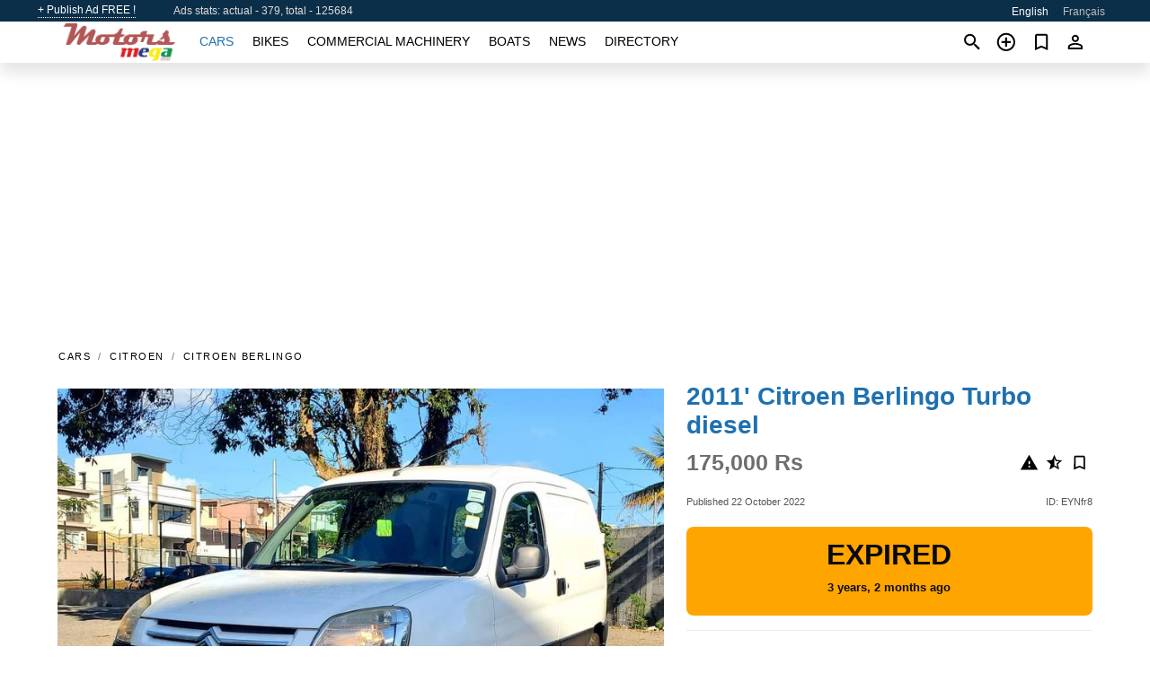

--- FILE ---
content_type: text/html; charset=utf-8
request_url: https://motors.mega.mu/auto/citroen-berlingo-turbo-diesel-2011-EYNfr8.html
body_size: 5074
content:
<!DOCTYPE html><html lang="en" xml:lang="en" dir="ltr"><head><link rel="preconnect" href="https://cdn1.mega.mu" crossorigin /><title>2011' Citroen Berlingo Turbo diesel for sale. Rose Hill - Quatres …</title><meta charset="utf-8"><meta http-equiv="X-UA-Compatible" content="IE=edge"><meta name="description" content="Used White 2011' Citroen Berlingo Turbo diesel - Diesel 1600 cc Manual 215000 km. Price 175,000 Rs. Buy 2011' Citroen Berlingo Turbo diesel on motors.mega.mu! Affordable offer of 2011' Citroen Berlingo Turbo diesel from owner in Mauritius (Rose Hill - Quatres Bornes)" /><meta name="robots" content="index, follow"><meta name="viewport" content="width=device-width, initial-scale=1.0, minimum-scale=1.0, maximum-scale=5.0"><link rel="icon" href="https://cdn.mega.mu/a/favicon.png" type="image/png"><link rel="shortcut icon" href="https://cdn.mega.mu/a/favicon.png" type="image/png"><link rel="canonical" href="https://motors.mega.mu/auto/citroen-berlingo-turbo-diesel-2011-EYNfr8.html" /><link rel="manifest" href="/manifest.json"><link rel="alternate" hreflang="x-default" href="https://motors.mega.mu/auto/citroen-berlingo-turbo-diesel-2011-EYNfr8.html" /><link rel="alternate" hreflang="en" href="https://motors.mega.mu/auto/citroen-berlingo-turbo-diesel-2011-EYNfr8.html" /><link rel="alternate" hreflang="fr" href="https://motors.mega.mu/fr/auto/citroen-berlingo-turbo-diesel-2011-EYNfr8.html" /><link rel="preload" fetchpriority="high" as="image" href="https://cdn1.mega.mu/data/71/4a/2011-citroen-berlingo-turbo-diesel-251.jpg"><script async src="https://www.googletagmanager.com/gtag/js?id=G-6HSPMKBEMN"></script><script type="text/javascript" src="https://cdn.mega.mu/a/pack/boot.bundle.js?6daace"></script><meta property="og:site_name" content="motors.mega.mu" /><meta property="og:type" content="article" /><meta property="og:title" content="For sale 2011' Citroen Berlingo Turbo diesel. 175,000 Rs" /><meta property="og:description" content=" " /><meta property="og:image" content="https://cdn1.mega.mu/data/f0/8f/citroen-berlingo-turbo-diesel-2011-169.webp" /><meta property="og:image:width" content="405" /><meta property="og:image:height" content="270" /><meta property="og:url" content="https://motors.mega.mu/auto/citroen-berlingo-turbo-diesel-2011-EYNfr8.html" /><meta property="fb:app_id" content="169795559710330" /><meta name="ad-client" content="ca-pub-9003824840429790" timeout="4000"></head><body class=""><div class="nav-header"><a href="/sell/">+ Publish Ad FREE !</a><div class="stats">Ads stats: actual - 379, total - 125684</div><ul><li class="selected">English</li><li><a href="/fr/auto/citroen-berlingo-turbo-diesel-2011-EYNfr8.html" >Français</a></li></ul></div><nav class="navbar sticked"><div class="container"><div class="navbar-brand"><a class="navbar-item brand-text" href="/"><img src="https://cdn.mega.mu/a/images/logo.png" alt="motors.mega.mu - car sale Mauritius" src="https://cdn.mega.mu/a/img/logo.png"></a><div class="navbar-burger burger" data-target="navMenu"><span></span><span></span><span></span></div></div><div id="navMenu" class="navbar-menu"><div class="navbar-start"><div class="navbar-item"><a href="/auto/" class="auto active">Cars</a></div><div class="navbar-item"><a href="/bike/" class="bike ">Bikes</a></div><div class="navbar-item"><a href="/util/" class="util ">Commercial machinery</a></div><div class="navbar-item"><a href="/boat/" class="boat ">Boats</a></div><div class="navbar-item"><a href="/news/" class="mdl-navigation__link news ">News</a></div><div class="navbar-item"><a href="/company/" class="mdl-navigation__link dir ">Directory</a></div></div></div><div class="navbar-icons"><span onclick="searchFormOpen();"><i class="icon search"></i></span><span onclick="location.href='/sell/';"><i class="icon add TT"><span class="TTT-bottom">Sell Your Car</span></i></a></span><a href="/my/bookmarks/" aria-label="Сheck your bookmarked ads"><i class="icon txt bookmark" id="bkmks-form-cntr"></i><form action="/my/bookmarks/" id="bookmarks-form" style="display: none;" method="POST"><input type="hidden" name="bkmk" value="" /><input type="hidden" name="csrfmiddlewaretoken" value="s0zARPDyClOWbdE5XquZqCotZt0tB0EMdyEB6BFSFiw7wAVj04rg34YdY9R6wx9L"></form></a><span class="ctxt-menu-prnt"><i class="icon person  ctxt-init" tabindex="-1"></i><nav class="ctxt-menu rb"><ul><li class="cntr txt separated">Welcome, Guest</li><li><a href="/accounts/#login" rel="nofollow"><i class="icon lock"></i> Log in</a></li><li><a href="/accounts/#signup" rel="nofollow"><i class="icon person-add"></i> Sign up</a></li></ul></nav></span></div></div></nav><div class="container container--main mtr-auto"><div class="columns is-multiline"><ins class="adsbygoogle adsbygoogle--slot" data-ad-client="ca-pub-9003824840429790" data-ad-slot="1273040735" style="display:block;" data-ad-format="auto" ></ins><script>(adsbygoogle = window.adsbygoogle || []).push({});</script><nav class="breadcrumb column is-full" aria-label="breadcrumbs"><ul><li><a href="/auto/">Cars</a></li><li><a href="/auto/citroen/">Citroen</a></li><li><a href="/auto/citroen_berlingo/">Citroen Berlingo</a></li></ul></nav><div class="ad-card column is-full"><div class="photo-price "><div class="photogallery first-is-main"><div style="flex-grow:1333;min-width:267px"><figure style="padding-top:75.0%;"><img src="https://cdn1.mega.mu/data/71/4a/2011-citroen-berlingo-turbo-diesel-251.jpg" data-src="https://cdn1.mega.mu/data/1c/2a/2011-citroen-berlingo-turbo-diesel-253.jpg" alt="2011&#x27; Citroen Berlingo Turbo diesel photo #1"></figure></div></div></div><div class="nfo-contacts"><h1>2011&#x27; Citroen Berlingo Turbo diesel</h1><div class="price-actions"><div class="actions"><i class="icon report-problem TT button--mistakereport" data-id="EYNfr8"><span class="TTT-bottom">Report This Ad!</span></i><i class="icon rate TT button--review" data-item="ad:EYNfr8"><span class="TTT-bottom">Rate This!</span></i><i class="icon bookmark TT" bkmk-id="auto:EYNfr8"><span class="TTT-bottom">Bookmark This</span></i></div><span class="price">175,000 Rs</span></div><div class="code-date"><span class="date"><span>Published 22 October 2022</span></span><span class="code">ID: EYNfr8</span></div><div class="status">Expired<br /><span class='age'>3 years, 2 months ago</span></div><h2>Information from the owner</h2><div class="nfo-table"><div><span>Body: </span><span>MiniVan</span></div><div><span>Condition: </span><span>Excellent</span></div><div><span>Previous owners: </span><span>1</span></div><div><span>Age: </span><span>11&nbsp;years</span></div><div><span>Mileage: </span><span>215000 km</span></div><div><span>Displacement: </span><span>1600 cc</span></div><div><span>Fuel: </span><span>Diesel</span></div><div><span>Transmission: </span><span>Manual</span></div><div><span>Exterior color: </span><span>White</span></div></div><br/><ins class="adsbygoogle adsbygoogle--slot" data-ad-client="ca-pub-9003824840429790" data-ad-slot="2749773937" style="display:block;" data-ad-format="auto" ></ins><script>(adsbygoogle = window.adsbygoogle || []).push({});</script></div></div><div class="column is-full"><div class="columns is-multiline is-mobile"><div class="column is-full is-header"><a href="/auto/used/">More Cars</a></div><div class="column is-half-mobile is-one-quarter-tablet is-one-sixth-desktop"><a class="ad-icon auto" href="/auto/jaguar-xf-22-2012-qEDU0j.html"><img class="cover lazy" data-src="https://cdn1.mega.mu/data/73/59/jaguar-xf-22-2012-118.webp" alt="Promo photo"><div class="bg"><div></div></div><span class="price">425,000 Rs </span><span class="name">2012' Jaguar XF</span></a></div><div class="column is-half-mobile is-one-quarter-tablet is-one-sixth-desktop"><a class="ad-icon auto" href="/auto/toyota-fielder-2011-C2flEg.html"><img class="cover lazy" data-src="https://cdn1.mega.mu/data/12/b1/toyota-fielder-2011-098.webp" alt="Promo photo"><div class="bg"><div></div></div><span class="price">Negotiable </span><span class="name">2016' Toyota Fielder</span></a></div><div class="column is-half-mobile is-one-quarter-tablet is-one-sixth-desktop"><a class="ad-icon auto" href="/auto/jmc-2019-2D8rXd.html"><img class="cover lazy" data-src="https://cdn1.mega.mu/data/91/2b/jmc-2019-205.webp" alt="Promo photo"><div class="bg"><div></div></div><span class="price">Negotiable </span><span class="name">2019' JMC </span></a></div><div class="column is-half-mobile is-one-quarter-tablet is-one-sixth-desktop"><a class="ad-icon auto" href="/auto/kia-cerato-2011-XFCbcN.html"><img class="cover lazy" data-src="https://cdn1.mega.mu/data/78/fc/kia-cerato-2011-044.webp" alt="Promo photo"><div class="bg"><div></div></div><span class="price">320,000 Rs </span><span class="name">2011' Kia Cerato</span></a></div><div class="column is-half-mobile is-one-quarter-tablet is-one-sixth-desktop"><a class="ad-icon auto" href="/auto/citroen-c5-2013-GhUGqK.html"><img class="cover lazy" data-src="https://cdn1.mega.mu/data/36/c4/citroen-c5-2013-150.webp" alt="Promo photo"><div class="bg"><div></div></div><span class="price">205,000 Rs </span><span class="name">2013' Citroen C5</span></a></div><div class="column is-half-mobile is-one-quarter-tablet is-one-sixth-desktop"><a class="ad-icon auto" href="/auto/volkswagen-golf-v-2009-0N9Kfs.html"><img class="cover lazy" data-src="https://cdn1.mega.mu/data/8f/e9/volkswagen-golf-v-2009-044.webp" alt="Promo photo"><div class="bg"><div></div></div><span class="price">235,000 Rs </span><span class="name">2009' Volkswagen Golf V</span></a></div><div class="column is-half-mobile is-one-quarter-tablet is-one-sixth-desktop"><a class="ad-icon auto" href="/auto/suzuki-swift-2018-PdglJ5.html"><img class="cover lazy" data-src="https://cdn1.mega.mu/data/cc/bb/suzuki-swift-2018-105.webp" alt="Promo photo"><div class="bg"><div></div></div><span class="price">550,000 Rs </span><span class="name">2018' Suzuki Swift</span></a></div><div class="column is-half-mobile is-one-quarter-tablet is-one-sixth-desktop"><a class="ad-icon auto" href="/auto/nissan-murano-35-v6-2013-nyWpET.html"><img class="cover lazy" data-src="https://cdn1.mega.mu/data/ba/19/nissan-murano-35-v6-2013-050.webp" alt="Promo photo"><div class="bg"><div></div></div><span class="price">260,000 Rs </span><span class="name">2013' Nissan Murano</span></a></div><div class="column is-half-mobile is-one-quarter-tablet is-one-sixth-desktop"><a class="ad-icon auto" href="/auto/nissan-qashqai-turbo-2019-RkPWAe.html"><img class="cover lazy" data-src="https://cdn1.mega.mu/data/b3/0e/nissan-qashqai-turbo-2019-039.webp" alt="Promo photo"><div class="bg"><div></div></div><span class="price">875,000 Rs </span><span class="name">2019' Nissan Qashqai</span></a></div><div class="column is-half-mobile is-one-quarter-tablet is-one-sixth-desktop"><a class="ad-icon auto" href="/auto/isuzu-frr-2016-QMgr1D.html"><img class="cover lazy" data-src="https://cdn1.mega.mu/data/46/f5/isuzu-frr-2016-085.webp" alt="Promo photo"><div class="bg"><div></div></div><span class="price">Negotiable </span><span class="name">2016' Isuzu FRR</span></a></div><div class="column is-half-mobile is-one-quarter-tablet is-one-sixth-desktop"><a class="ad-icon auto" href="/auto/suzuki-super-carry-2024-5dq63j.html"><img class="cover lazy" data-src="https://cdn1.mega.mu/data/51/d4/suzuki-super-carry-2024-050.webp" alt="Promo photo"><div class="bg"><div></div></div><span class="price">435,000 Rs </span><span class="name">2024' Suzuki Super Carry</span></a></div><div class="column is-half-mobile is-one-quarter-tablet is-one-sixth-desktop"><a class="ad-icon auto" href="/auto/toyota-corolla-2023-KkeJXh.html"><img class="cover lazy" data-src="https://cdn1.mega.mu/data/40/af/toyota-corolla-2023-160.webp" alt="Promo photo"><div class="bg"><div></div></div><span class="price">1,470,000 Rs </span><span class="name">2023' Toyota Corolla</span></a></div><div class="column is-full"><a href="/auto/used/" class="browse-all">Browse All Cars</a></div></div></div></div></div><p style="margin-top:0.5rem;border-top:12px solid #0057B7;text-align:center;border-bottom:12px solid #FFDD00;line-height:0px;text-transform:uppercase;color:#eee;font-weight:900;text-shadow:-1px -1px 0 rgb(0 0 0 / 50%),1px -1px 0 rgb(0 0 0 / 50%),-1px 1px 0 rgb(0 0 0 / 50%),1px 1px 0 rgb(0 0 0 / 50%);">&nbsp;</p><div class="footer"><div class="footer-links"><div class="links-set"><input id="_fls1" type="checkbox"><label for="_fls1">Cars</label><ul><li><a href="/auto/used/">Used Cars </a></li><li><a href="/sell/">Car Sale </a></li></ul></div><div class="links-set"><input id="_fls2" type="checkbox"><label for="_fls2">Bikes</label><ul><li><a href="/bike/used/">Used Bikes </a></li><li><a href="/sell/">Bike Sale </a></li></ul></div><div class="links-set"><input id="_fls3" type="checkbox"><label for="_fls3">Commercial machinery</label><ul><li><a href="/util/used/">Used Commercial Machinery </a></li><li><a href="/sell/">Commercial Machinery Sale </a></li></ul></div><div class="links-set"><input id="_fls4" type="checkbox"><label for="_fls4">Boats</label><ul><li><a href="/boat/used/">Used Boats </a></li><li><a href="/sell/">Boat Sale </a></li></ul></div><div class="links-set"><input id="_fls5" type="checkbox"><label for="_fls5">About Us</label><ul><li><a href="/about/us/" rel="nofollow">About Us</a></li><li><a href="/about/contacts/" rel="nofollow">Contacts</a></li><li><a href="/about/terms/" rel="nofollow">Terms Of Use</a></li></ul></div></div><div class="logo"><span><a href="https://business.mega.mu" title="Mauritius business news" class="logo-footer"><img class="logo-small" alt="Business - Mauritius business news" src="https://cdn.mega.mu/a/images/logo_biz.png"></a></span><span><a href="https://live.mega.mu/" title="Mauritius news headlines" class="logo-footer"><img class="logo-small" alt="Live news - Mauritius news headlines" src="https://cdn.mega.mu/a/images/logo_live.png"></a></span><br/><br/></div><p class="logo"><a href="/" title="mega.mu - Mauritius"><img alt="mega.mu - Mauritius" src="https://cdn.mega.mu/a/images/logo_small.png"></a><span>&copy;2010-2026 - mega.mu</span></p></div><div id="modalSearchParking" style="display: none;"><div class="ad-filter modal"><form action="/auto/search/" id="search_form"><p>Make and model</p><div class="ad-filter-set"><div class="mdl-selectfield mdl-js-selectfield "><select name="make" server-load="true" fld-data="make_value" src-name="modelcataloguefltrd" src-root="1" fld-next="model" class="mdl-selectfield__select" id="id_make"><option value="0">any</option></select><label class="mdl-selectfield__label" for="id_make"></label></div><input type="hidden" name="make_value" id="id_make_value"><div class="mdl-selectfield mdl-js-selectfield mdl-selectfield--floating-label"><select name="model" server-load="true" fld-data="model_value" src-name="modelcataloguefltrd" class="mdl-selectfield__select" id="id_model"><option value="0">any</option></select></div><input type="hidden" name="model_value" id="id_model_value"></div><p>Year</p><div class="ad-filter-set"><div class="mdl-selectfield mdl-js-selectfield "><select name="year_min" class="mdl-selectfield__select" id="id_year_min"><option value="" selected>min</option><option value="2025">2025</option><option value="2024">2024</option><option value="2023">2023</option><option value="2022">2022</option><option value="2021">2021</option><option value="2020">2020</option><option value="2019">2019</option><option value="2018">2018</option><option value="2017">2017</option><option value="2016">2016</option><option value="2015">2015</option><option value="2014">2014</option><option value="2013">2013</option><option value="2012">2012</option><option value="2011">2011</option><option value="2010">2010</option><option value="2009">2009</option><option value="2008">2008</option><option value="2007">2007</option><option value="2006">2006</option><option value="2005">2005</option><option value="2004">2004</option><option value="2003">2003</option><option value="2002">2002</option><option value="2001">2001</option><option value="2000">2000</option><option value="1999">1999</option><option value="1998">1998</option><option value="1997">1997</option><option value="1996">1996</option><option value="1995">1995</option><option value="1994">1994</option><option value="1993">1993</option><option value="1992">1992</option><option value="1991">1991</option><option value="1990">1990</option><option value="1989">1989</option><option value="1988">1988</option><option value="1987">1987</option><option value="1986">1986</option><option value="1985">1985</option><option value="1984">1984</option><option value="1983">1983</option><option value="1982">1982</option><option value="1981">1981</option><option value="1980">1980</option><option value="1979">1979</option><option value="1978">1978</option><option value="1977">1977</option><option value="1976">1976</option><option value="1975">1975</option><option value="1974">1974</option><option value="1973">1973</option><option value="1972">1972</option><option value="1971">1971</option><option value="1970">1970</option></select><label class="mdl-selectfield__label" for="id_year_min"></label></div><div class="mdl-selectfield mdl-js-selectfield "><select name="year_max" class="mdl-selectfield__select" id="id_year_max"><option value="" selected>max</option><option value="2025">2025</option><option value="2024">2024</option><option value="2023">2023</option><option value="2022">2022</option><option value="2021">2021</option><option value="2020">2020</option><option value="2019">2019</option><option value="2018">2018</option><option value="2017">2017</option><option value="2016">2016</option><option value="2015">2015</option><option value="2014">2014</option><option value="2013">2013</option><option value="2012">2012</option><option value="2011">2011</option><option value="2010">2010</option><option value="2009">2009</option><option value="2008">2008</option><option value="2007">2007</option><option value="2006">2006</option><option value="2005">2005</option><option value="2004">2004</option><option value="2003">2003</option><option value="2002">2002</option><option value="2001">2001</option><option value="2000">2000</option><option value="1999">1999</option><option value="1998">1998</option><option value="1997">1997</option><option value="1996">1996</option><option value="1995">1995</option><option value="1994">1994</option><option value="1993">1993</option><option value="1992">1992</option><option value="1991">1991</option><option value="1990">1990</option><option value="1989">1989</option><option value="1988">1988</option><option value="1987">1987</option><option value="1986">1986</option><option value="1985">1985</option><option value="1984">1984</option><option value="1983">1983</option><option value="1982">1982</option><option value="1981">1981</option><option value="1980">1980</option><option value="1979">1979</option><option value="1978">1978</option><option value="1977">1977</option><option value="1976">1976</option><option value="1975">1975</option><option value="1974">1974</option><option value="1973">1973</option><option value="1972">1972</option><option value="1971">1971</option><option value="1970">1970</option></select><label class="mdl-selectfield__label" for="id_year_max"></label></div></div><p>Price</p><div class="ad-filter-set"><div class="mdl-textfield mdl-js-textfield "><input type="number" name="price_min" class="mdl-textfield__input" pattern="[0-9]*(\.[0-9]+)?" id="id_price_min"><label class="mdl-textfield__label" for="id_price_min">min</label><span class="mdl-textfield__error">Input is not a number!</span></div><div class="mdl-textfield mdl-js-textfield "><input type="number" name="price_max" class="mdl-textfield__input" pattern="[0-9]*(\.[0-9]+)?" id="id_price_max"><label class="mdl-textfield__label" for="id_price_max">max</label><span class="mdl-textfield__error">Input is not a number!</span></div></div><p>Transmission</p><div class="mdl-selectfield mdl-js-selectfield "><select name="gearbox" class="mdl-selectfield__select" id="id_gearbox"><option value="" selected>any</option><option value="1">Manual</option><option value="2">Automatic</option></select><label class="mdl-selectfield__label" for="id_gearbox"></label></div><p>Location</p><div class="mdl-selectfield mdl-js-selectfield "><select name="location" class="mdl-selectfield__select" id="id_location"><option value="" selected>any</option><option value="1">Bel Ombre</option><option value="2">Curepipe</option><option value="3">Flacq - Belle Mare</option><option value="4">Flic en Flac</option><option value="5">Grand Baie</option><option value="6">Grand Gaube</option><option value="7">Mahébourg</option><option value="8">Mapou</option><option value="9">Moka</option><option value="10">Port Louis</option><option value="11">Quartier Militaire</option><option value="12">Rivière Noire - Black River</option><option value="13">Roches Noires - Riv du Rempart</option><option value="14">Rodrigues</option><option value="15">Rose Belle</option><option value="16">Rose Hill - Quatres Bornes</option><option value="17">Terre Rouge</option><option value="18">Trou aux Biches</option><option value="19">Trou d&#x27;Eau Douce - Bel Air</option><option value="20">Vacoas-Phoenix</option></select><label class="mdl-selectfield__label" for="id_location"></label></div><p><label class="checkbox"><input type="checkbox" name="withPhoto" > only with photo</label></p><p><label class="checkbox"><input type="checkbox" name="onlyActual" > only actual ads</label></p><div class="buttons"><button class="button is-dark" type="submit" form="search_form">Search</button><button class="button" type="button" onclick="closeModal(this)">Cancel</button></div></form></div></div><div id="fb-root"></div><script>(function(d, s, id) { var js, fjs = d.getElementsByTagName(s)[0]; if (d.getElementById(id)) return; js = d.createElement(s); js.id = id; js.src = "//connect.facebook.net/en_US/sdk.js#xfbml=1&version=v2.6&appId=";   fjs.parentNode.insertBefore(js, fjs);}(document, 'script', 'facebook-jssdk'));</script><script>window.dataLayer=window.dataLayer||[];function gtag(){dataLayer.push(arguments);}gtag('js', new Date());gtag('config', 'G-6HSPMKBEMN');</script></body></html>
